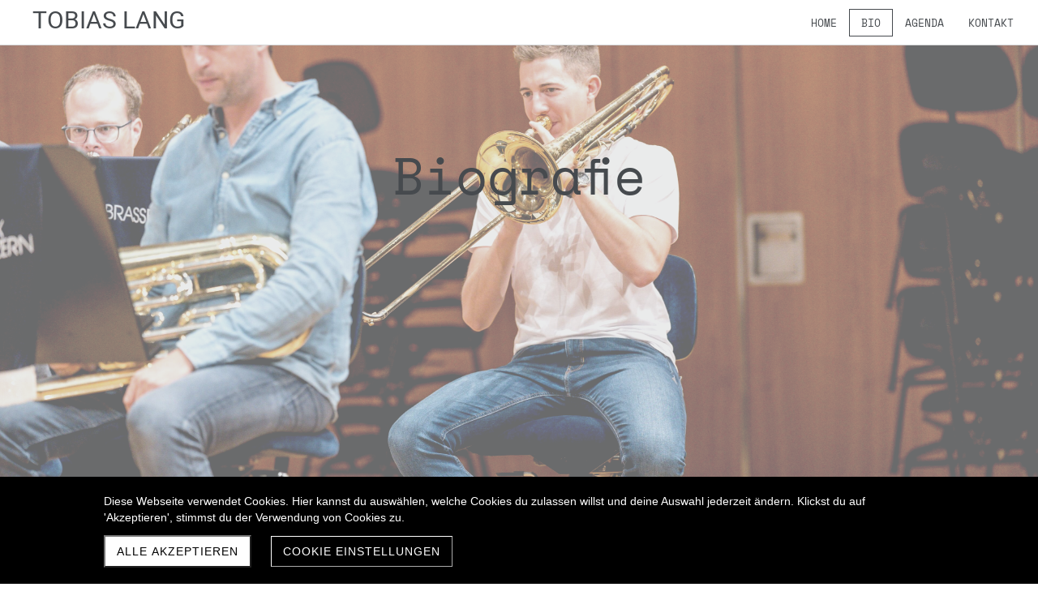

--- FILE ---
content_type: text/html; charset=UTF-8
request_url: https://www.tobiaslang.ch/bio
body_size: 6531
content:
<!DOCTYPE html>
<html lang="de-CH">
<head>
    <title>Bio - Tobias Lang - Posaunist</title>
    <meta charset="UTF-8">
    <meta name="viewport" content="width=device-width, initial-scale=1.0"/>
    <meta name="description" content=""/>
    <link rel="stylesheet" href="/files/template.css">
<link rel="stylesheet" href="/files/css/app.css?id=b44aeef79702ff15b829b51b92087a14" />
<script type="module" src="/build-base/assets/main-ff4c8fbf.js"></script><script src="/files/js/app.js?id=69851f66c478ba49d36c29f5e06aa2d4" defer></script>
    
    <meta name="generator" content="">
        
                    <link rel="stylesheet" href="/build-base/assets/jquery.fancybox-c4c560a6.css">                <script type="module" src="/build-base/assets/jquery.fancybox.pack-93f11b83.js"></script>                                <script type="module" src="/build-base/assets/image-b214714a.js"></script>                <script type="module">
          $(document).ready(function () {
            let oOptions = {
              padding: 0,
              margin: 20,
              scrolling: 'no',
              hideOnContentClick: true,
              wrapCSS: '',
                            };
            $('a[data-fancybox="d5e999f641705e1f95eaf2bca71777ea"]').fancybox(oOptions);
          });
        </script>
                    <script type="module">
          $(document).ready(function () {
            let oOptions = {
              padding: 0,
              margin: 20,
              scrolling: 'no',
              hideOnContentClick: true,
              wrapCSS: '',
                            };
            $('a[data-fancybox="f22dc613133cce0f2d0cbe98af036577"]').fancybox(oOptions);
          });
        </script>
            <link rel="stylesheet" href="/files/css/page_798706.css">
        <meta name="keywords" content="">
        <meta name="robots" content="all">
                <link rel="canonical" href="https://www.tobiaslang.ch/bio"/>
    <style >[wire\:loading], [wire\:loading\.delay], [wire\:loading\.inline-block], [wire\:loading\.inline], [wire\:loading\.block], [wire\:loading\.flex], [wire\:loading\.table], [wire\:loading\.grid], [wire\:loading\.inline-flex] {display: none;}[wire\:loading\.delay\.shortest], [wire\:loading\.delay\.shorter], [wire\:loading\.delay\.short], [wire\:loading\.delay\.long], [wire\:loading\.delay\.longer], [wire\:loading\.delay\.longest] {display:none;}[wire\:offline] {display: none;}[wire\:dirty]:not(textarea):not(input):not(select) {display: none;}input:-webkit-autofill, select:-webkit-autofill, textarea:-webkit-autofill {animation-duration: 50000s;animation-name: livewireautofill;}@keyframes livewireautofill { from {} }</style>
</head>
<body class="red headerBig ">
<div class="innerBody">
    <div class="wsc_isMobile"></div>
<div class="wc_mainNavContainerMobile wc_element wc_element_page"
    
>
    
            <div class="wsc_scrolltoptop fa fa-arrow-up"></div>
        <div class="wc_mobile_head">
        <div
        id="logo_166052"
        onetimeunique="60262b5878321cb52dbc63bc1f13ff13"
        class="wc_element wc_element_mobilelogo"
    >
                    
                            <div class="wc_logo_text">
                    <div><p><font face="Sacramento"><span style="font-size: 36px;"><span style="font-family: &quot;Heebo Regular&quot;;" class="custom-fontfamily"><span style="font-size: 20px;" class="custom-fontsize">Tobias Lang</span></span></span></font></p></div>
                </div>
            
                    
        <div class="divCleaner"></div>
    </div>
        <div class="nav_mobile_trigger wsc-fi wsc-fi-lines"></div>
        <div class="divCleaner"></div>
    </div>
    <div class="wc_mobile_navigation">
        <div class="wsc_navigation_close wsc-fi wsc-fi-cross"></div>
        <div class="wc_mobile_navigation_wrapper">
            <ul class="navigation main">
            <li class="navigationElement page  ">
        <div class="wsc_nav_back fa fa-chevron-left"></div>

        <a target="_self"
    href="/"
>
    <span class="navigationText">
        
                    Home
            </span>
</a>

            </li>
            <li class="navigationElement page active ">
        <div class="wsc_nav_back fa fa-chevron-left"></div>

        <a target="_self"
    href="/bio"
>
    <span class="navigationText">
        
                    Bio
            </span>
</a>

            </li>
            <li class="navigationElement page  ">
        <div class="wsc_nav_back fa fa-chevron-left"></div>

        <a target="_self"
    href="/agenda"
>
    <span class="navigationText">
        
                    Agenda
            </span>
</a>

            </li>
            <li class="navigationElement page  ">
        <div class="wsc_nav_back fa fa-chevron-left"></div>

        <a target="_self"
    href="/kontakt"
>
    <span class="navigationText">
        
                    Kontakt
            </span>
</a>

            </li>
    
                </ul>
            <ul class="navigation secondary">
    
    </ul>
        </div>
    </div>
    <div class="divCleaner"></div>
</div>

    <div class="wc_header wc_element wc_element_header "
         
         style="background-color: var(--color-tertiary)"
    >
        

        <div class="wc_header_bar">
            <div class="header_bar_container header_bar_first_row">
                <div class="wc_header_logo_container">
                    <div
        id="logo_166051"
        onetimeunique="d937f356b76556df340607a5b9266413"
        class="wc_element wc_element_logo"
    >
                    
                            <div class="wc_logo_text">
                    <div><p><span style="font-family: &quot;Heebo Regular&quot;;" class="custom-fontfamily">TOBIAS LANG</span></p></div>
                </div>
            
                    
        <div class="divCleaner"></div>
    </div>
                </div>
            </div>

            <div class="header_bar_container header_bar_second_row">
                <div class="wc_mainNavContainer">
                    <ul class="navigation main">
            <li class="navigationElement page  ">
        <div class="wsc_nav_back fa fa-chevron-left"></div>

        <a target="_self"
    href="/"
>
    <span class="navigationText">
        
                    Home
            </span>
</a>

            </li>
            <li class="navigationElement page active ">
        <div class="wsc_nav_back fa fa-chevron-left"></div>

        <a target="_self"
    href="/bio"
>
    <span class="navigationText">
        
                    Bio
            </span>
</a>

            </li>
            <li class="navigationElement page  ">
        <div class="wsc_nav_back fa fa-chevron-left"></div>

        <a target="_self"
    href="/agenda"
>
    <span class="navigationText">
        
                    Agenda
            </span>
</a>

            </li>
            <li class="navigationElement page  ">
        <div class="wsc_nav_back fa fa-chevron-left"></div>

        <a target="_self"
    href="/kontakt"
>
    <span class="navigationText">
        
                    Kontakt
            </span>
</a>

            </li>
    
                </ul>
                </div>
            </div>
        </div>

        <div class="wc_header_image">
            <div class="wc_header_image_inner"
                 style=""
            >
                <div class="wc_secondNavContainer">
                    <ul class="navigation secondary">
    
    </ul>
                </div>
            </div>

            <div class="wc_pageTitleContainer">
                <h1>
                    <div class="wc_pageTitleField wc_pageTitle ">
        <p class="">Biografie</p>
    </div>
                </h1>
                <h3>
                    <div class="wc_pageTitleField wc_pageSubTitle ">
        <span class="textcolor-primaryColor"><br></span><p></p>
    </div>
                </h3>
            </div>
        </div>
    </div>

    <div class="wc_content">
        <div class="wc_contentContainer">
            <div
        id="container_1868433"
        class="wc_element wc_element_content_container wc_content_container"
>
                            <div class="wc_content_container_inner">
                                                <div>
    
            <div
        id="element_20463979"
        onetimeunique="0f678a3fe26e7a393ed997901f632a46"
        class="wc_element wc_element_spacer"
>
    
</div>
        </div>
                                    <div>
    
            <div
        id="element_20463981"
        onetimeunique="1c86d9cd9cdd039d6e85dedc7d835c06"
        class="wc_element wc_element_text"
>
    

    <div
            class="wc_element_text_inner"
    >
        <p><b>Tobias Lang</b> wurde 1991 geboren und spielt seit 2015 im Orchester des Opernhauses Zürich. Parallel zur Matura schloss er 2011 sein Bachelorstudium bei Branimir Slokar an der Hochschule der Künste Bern mit Auszeichnung ab. Anschliessend absolvierte er den Master in Performance an derselben Hochschule und den Master in Pedagogy an der Zürcher Hochschule der Künste bei David Bruchez ebenfalls mit Auszeichnung.</p><p>Mit 14 Jahren wurde er Gesamtsieger aller Kategorien beim Schweizerischen Solo- und Ensemblewettbewerb in Langenthal. Weitere Erfolge sind der 1. Preis beim Prix Musique 2008 sowie der 1. Preis mit Auszeichnung beim Schweizerischen Jugendmusikwettbewerb 2009.</p><p>Zu seinen grössten internationalen Erfolgen zählen der 3. Preis an der Lions European Musical Competition in Tampere (2009), der 1. Preis an der ITA Competition in Valencia (2015) und die Einladung zur Finalrunde des Tschaikowsky-Wettbewerbs 2019 in St. Petersburg. Als Kammermusiker spielt Tobias Lang im Aruba Trio (mit Gitarre und Schlagzeug) und im Duo Bernadette (mit Harfe). Zudem ist er seit 2018 Soloposaunist in der Brass Band Bürgermusik Luzern und seit 2022 Teil des Swiss Brass Consorts.</p>
    </div>
</div>
        </div>
                                    <div>
    
            <div
        id="element_20463982"
        onetimeunique="0e1056faca09e739fc63f7bec7c76de3"
        class="wc_element wc_element_row"
>
    

            <div>
    
            <div
        id="element_20463983"
        onetimeunique="ec52d84586ef7980a3db3573ea44d4b5"
        class="wc_element wc_element_col"
>
    

            <div>
    
            <div
        id="element_20463984"
        onetimeunique="9cbfe931bf8fcdad0a5c0677d267cf50"
        class="wc_element wc_element_text"
>
    

    <div
            class="wc_element_text_inner"
    >
        <h3><p style="text-align: center;" class="leadText"><b>ARUBA TRIO</b></p><p style="text-align: center;"><span style="font-size: 16px;" class="custom-fontsize">Tobias Lang (Posaune), Joel Kuster (Gitarre) und Peter Fleischlin (Perkussion) bilden zusammen die Formation ARUBA Trio.</span></p><p style="text-align: center;"><span style="font-size: 16px;" class="custom-fontsize">www.arubatrio.ch</span></p></h3>
    </div>
</div>
        </div>
    </div>
        </div>
            <div>
    
            <div
        id="element_20463985"
        onetimeunique="f83a2ecb4a7f1279dcf7933a3b05efb3"
        class="wc_element wc_element_col"
>
    

            <div>
    
            <div
        id="element_20463986"
        onetimeunique="5078fdaa6674da7de3ba35de2036fbfb"
        class="wc_element wc_element_text"
>
    

    <div
            class="wc_element_text_inner"
    >
        <h3><p class="leadText" style="text-align: center;"><b>DUO BERNADETTE</b></p><p style="text-align: center;"><span style="font-size: 16px;" class="custom-fontsize">Die südfranzösische Harfenistin Julie Palloc und der Luzerner Posaunist Tobias Lang spielen zusammen im Duo Bernadette. Zum Repertoire gehören Perlen aus der klassischen Musik sowie Neukompositionen von Jazz-Musikern.</span></p></h3>
    </div>
</div>
        </div>
    </div>
        </div>
        <div class="divCleaner"></div>
</div>
        </div>
                                    <div>
    
            <div
        id="element_20463989"
        onetimeunique="042e13aed65ba75790d5eef939f72657"
        class="wc_element wc_element_spacer wsc_mobile_hide"
>
    
</div>
        </div>
                                    </div>
        <div class="wc_content_container_mobile">
        </div>
        <div class="divCleaner"></div>
    </div>
<div class="divCleaner"></div>
                    <div
        id="container_1868434"
        class="wc_element wc_element_content_container wc_content_container"
>
                            <div class="wc_content_container_inner">
                                                <div>
    
            <div
        id="element_20463990"
        onetimeunique="a9dfe49bce119f94b5300f669b4cf725"
        class="wc_element wc_element_spacer wsc_mobile_hide"
>
    
</div>
        </div>
                                    <div>
    
            <div
        id="element_20463991"
        onetimeunique="ed0470b89a076632251c9d28348000b7"
        class="wc_element wc_element_row"
>
    

            <div>
    
            <div
        id="element_20463995"
        onetimeunique="4e249bd90610f0caff1fd43f56402809"
        class="wc_element wc_element_col"
>
    

            <div>
    
            <div
        id="element_20463996"
        onetimeunique="8f497315336d579cfff598adf7f09d8c"
        class="wc_element wc_element_spacer wsc_mobile_hide"
>
    
</div>
        </div>
    </div>
        </div>
            <div>
    
            <div
        id="element_20463997"
        onetimeunique="233bf8e90003c8d5f2e3571f94f5b70b"
        class="wc_element wc_element_col"
>
    

            <div>
    
            <div
        id="element_20463998"
        onetimeunique="b1be581511b8b0a540ba87abbca46f2b"
        class="wc_element wc_element_row"
>
    

            <div>
    
            <div
        id="element_20463999"
        onetimeunique="b76bb3980aa11cdff08a8b49042b539e"
        class="wc_element wc_element_col"
>
    

            <div>
                                    
            <div wire:id="F60a4Wyh4KTWlWwZgIpg" wire:initial-data="{&quot;fingerprint&quot;:{&quot;id&quot;:&quot;F60a4Wyh4KTWlWwZgIpg&quot;,&quot;name&quot;:&quot;content.element.image&quot;,&quot;locale&quot;:&quot;de_CH&quot;,&quot;path&quot;:&quot;bio&quot;,&quot;method&quot;:&quot;GET&quot;,&quot;v&quot;:&quot;acj&quot;},&quot;effects&quot;:{&quot;listeners&quot;:[]},&quot;serverMemo&quot;:{&quot;children&quot;:[],&quot;errors&quot;:[],&quot;htmlHash&quot;:&quot;d3a9c96b&quot;,&quot;data&quot;:{&quot;element&quot;:&quot;O:46:\&quot;Wsc\\Base\\Data\\Content\\Element\\ImageElementData\&quot;:30:{s:2:\&quot;id\&quot;;i:20464000;s:11:\&quot;mobileOrder\&quot;;i:0;s:12:\&quot;borderRadius\&quot;;i:0;s:11:\&quot;borderWidth\&quot;;i:0;s:11:\&quot;mobileWidth\&quot;;i:100;s:6:\&quot;styles\&quot;;O:28:\&quot;Wsc\\Base\\Data\\DataCollection\&quot;:2:{s:8:\&quot;\u0000*\u0000items\&quot;;a:3:{i:0;O:31:\&quot;Wsc\\Base\\Data\\Content\\StyleData\&quot;:2:{s:4:\&quot;name\&quot;;s:13:\&quot;border-radius\&quot;;s:5:\&quot;value\&quot;;s:3:\&quot;0px\&quot;;}i:1;O:31:\&quot;Wsc\\Base\\Data\\Content\\StyleData\&quot;:2:{s:4:\&quot;name\&quot;;s:12:\&quot;border-width\&quot;;s:5:\&quot;value\&quot;;s:3:\&quot;0px\&quot;;}i:2;O:31:\&quot;Wsc\\Base\\Data\\Content\\StyleData\&quot;:2:{s:4:\&quot;name\&quot;;s:12:\&quot;border-style\&quot;;s:5:\&quot;value\&quot;;s:4:\&quot;none\&quot;;}}s:28:\&quot;\u0000*\u0000escapeWhenCastingToString\&quot;;b:0;}s:11:\&quot;borderStyle\&quot;;O:42:\&quot;Wsc\\Base\\Enums\\Content\\Element\\BorderStyle\&quot;:2:{s:8:\&quot;\u0000*\u0000value\&quot;;s:4:\&quot;none\&quot;;s:8:\&quot;\u0000*\u0000label\&quot;;s:4:\&quot;None\&quot;;}s:15:\&quot;backgroundColor\&quot;;N;s:11:\&quot;borderColor\&quot;;N;s:6:\&quot;shadow\&quot;;N;s:16:\&quot;mobileMarginLeft\&quot;;i:0;s:17:\&quot;mobileMarginRight\&quot;;i:0;s:15:\&quot;isMobileVisible\&quot;;b:1;s:3:\&quot;src\&quot;;s:44:\&quot;\/files\/userdata\/thumbs\/compressed\/780181.jpg\&quot;;s:7:\&quot;altText\&quot;;s:0:\&quot;\&quot;;s:6:\&quot;height\&quot;;i:290;s:12:\&quot;mobileHeight\&quot;;i:240;s:9:\&quot;heightFix\&quot;;b:1;s:15:\&quot;mobileHeightFix\&quot;;b:1;s:17:\&quot;imageBorderRadius\&quot;;i:0;s:16:\&quot;imageBorderWidth\&quot;;i:0;s:16:\&quot;imageBorderStyle\&quot;;r:19;s:10:\&quot;imageRound\&quot;;b:0;s:9:\&quot;imageSize\&quot;;O:53:\&quot;Wsc\\Base\\Enums\\Content\\Element\\ImageElement\\ImageSize\&quot;:2:{s:8:\&quot;\u0000*\u0000value\&quot;;s:7:\&quot;contain\&quot;;s:8:\&quot;\u0000*\u0000label\&quot;;s:7:\&quot;Contain\&quot;;}s:13:\&quot;imagePosition\&quot;;O:57:\&quot;Wsc\\Base\\Enums\\Content\\Element\\ImageElement\\ImagePosition\&quot;:2:{s:8:\&quot;\u0000*\u0000value\&quot;;s:12:\&quot;vCenter hTop\&quot;;s:8:\&quot;\u0000*\u0000label\&quot;;s:9:\&quot;TopCenter\&quot;;}s:9:\&quot;alignment\&quot;;O:44:\&quot;Wsc\\Base\\Enums\\Content\\Element\\TextAlignment\&quot;:2:{s:8:\&quot;\u0000*\u0000value\&quot;;s:6:\&quot;center\&quot;;s:8:\&quot;\u0000*\u0000label\&quot;;s:6:\&quot;Center\&quot;;}s:16:\&quot;imageBorderColor\&quot;;N;s:11:\&quot;imageShadow\&quot;;N;s:11:\&quot;imageFilter\&quot;;N;s:4:\&quot;link\&quot;;N;}&quot;},&quot;dataMeta&quot;:{&quot;wireables&quot;:[&quot;element&quot;]},&quot;checksum&quot;:&quot;e1e8b1c0eb881baacc54735072db0509d3eff4c9b9efe246a757ec30b30d63fe&quot;}}"
        id="element_20464000"
        onetimeunique="d5e999f641705e1f95eaf2bca71777ea"
        class="wc_element wc_element_image"
>
    
    <div
        class="wc_element_image_container"
    >
        <div
            class="wc_element_image_container_wrapper contain vCenter hTop"
        >
            
            <img
                src="/files/userdata/thumbs/compressed/780181.jpg"
                alt=""
                
                style="height: 0"
                
            >
        </div>
    </div>

    </div>

<!-- Livewire Component wire-end:F60a4Wyh4KTWlWwZgIpg -->        </div>
    </div>
        </div>
            <div>
    
            <div
        id="element_20464001"
        onetimeunique="4f12f567c7927f820131264a8a75cdeb"
        class="wc_element wc_element_col"
>
    

            <div>
    
            <div
        id="element_20464002"
        onetimeunique="ba81f0c408cc6e643e83346d381db599"
        class="wc_element wc_element_spacer wsc_mobile_hide"
>
    
</div>
        </div>
    </div>
        </div>
        <div class="divCleaner"></div>
</div>
        </div>
    </div>
        </div>
            <div>
    
            <div
        id="element_20464004"
        onetimeunique="5019e83b4fe9b04a1dcd0f861ed50929"
        class="wc_element wc_element_col"
>
    

            <div>
                
            <div wire:id="Eaq7kOys2vdDGSa6G4Yj" wire:initial-data="{&quot;fingerprint&quot;:{&quot;id&quot;:&quot;Eaq7kOys2vdDGSa6G4Yj&quot;,&quot;name&quot;:&quot;content.element.image&quot;,&quot;locale&quot;:&quot;de_CH&quot;,&quot;path&quot;:&quot;bio&quot;,&quot;method&quot;:&quot;GET&quot;,&quot;v&quot;:&quot;acj&quot;},&quot;effects&quot;:{&quot;listeners&quot;:[]},&quot;serverMemo&quot;:{&quot;children&quot;:[],&quot;errors&quot;:[],&quot;htmlHash&quot;:&quot;a03ff52b&quot;,&quot;data&quot;:{&quot;element&quot;:&quot;O:46:\&quot;Wsc\\Base\\Data\\Content\\Element\\ImageElementData\&quot;:30:{s:2:\&quot;id\&quot;;i:20464005;s:11:\&quot;mobileOrder\&quot;;i:0;s:12:\&quot;borderRadius\&quot;;i:0;s:11:\&quot;borderWidth\&quot;;i:0;s:11:\&quot;mobileWidth\&quot;;i:100;s:6:\&quot;styles\&quot;;O:28:\&quot;Wsc\\Base\\Data\\DataCollection\&quot;:2:{s:8:\&quot;\u0000*\u0000items\&quot;;a:3:{i:0;O:31:\&quot;Wsc\\Base\\Data\\Content\\StyleData\&quot;:2:{s:4:\&quot;name\&quot;;s:13:\&quot;border-radius\&quot;;s:5:\&quot;value\&quot;;s:3:\&quot;0px\&quot;;}i:1;O:31:\&quot;Wsc\\Base\\Data\\Content\\StyleData\&quot;:2:{s:4:\&quot;name\&quot;;s:12:\&quot;border-width\&quot;;s:5:\&quot;value\&quot;;s:3:\&quot;0px\&quot;;}i:2;O:31:\&quot;Wsc\\Base\\Data\\Content\\StyleData\&quot;:2:{s:4:\&quot;name\&quot;;s:12:\&quot;border-style\&quot;;s:5:\&quot;value\&quot;;s:4:\&quot;none\&quot;;}}s:28:\&quot;\u0000*\u0000escapeWhenCastingToString\&quot;;b:0;}s:11:\&quot;borderStyle\&quot;;O:42:\&quot;Wsc\\Base\\Enums\\Content\\Element\\BorderStyle\&quot;:2:{s:8:\&quot;\u0000*\u0000value\&quot;;s:4:\&quot;none\&quot;;s:8:\&quot;\u0000*\u0000label\&quot;;s:4:\&quot;None\&quot;;}s:15:\&quot;backgroundColor\&quot;;N;s:11:\&quot;borderColor\&quot;;N;s:6:\&quot;shadow\&quot;;N;s:16:\&quot;mobileMarginLeft\&quot;;i:0;s:17:\&quot;mobileMarginRight\&quot;;i:0;s:15:\&quot;isMobileVisible\&quot;;b:1;s:3:\&quot;src\&quot;;s:44:\&quot;\/files\/userdata\/thumbs\/compressed\/777313.jpg\&quot;;s:7:\&quot;altText\&quot;;s:0:\&quot;\&quot;;s:6:\&quot;height\&quot;;i:290;s:12:\&quot;mobileHeight\&quot;;i:240;s:9:\&quot;heightFix\&quot;;b:1;s:15:\&quot;mobileHeightFix\&quot;;b:1;s:17:\&quot;imageBorderRadius\&quot;;i:0;s:16:\&quot;imageBorderWidth\&quot;;i:0;s:16:\&quot;imageBorderStyle\&quot;;r:19;s:10:\&quot;imageRound\&quot;;b:0;s:9:\&quot;imageSize\&quot;;O:53:\&quot;Wsc\\Base\\Enums\\Content\\Element\\ImageElement\\ImageSize\&quot;:2:{s:8:\&quot;\u0000*\u0000value\&quot;;s:7:\&quot;contain\&quot;;s:8:\&quot;\u0000*\u0000label\&quot;;s:7:\&quot;Contain\&quot;;}s:13:\&quot;imagePosition\&quot;;O:57:\&quot;Wsc\\Base\\Enums\\Content\\Element\\ImageElement\\ImagePosition\&quot;:2:{s:8:\&quot;\u0000*\u0000value\&quot;;s:15:\&quot;vCenter hCenter\&quot;;s:8:\&quot;\u0000*\u0000label\&quot;;s:12:\&quot;CenterCenter\&quot;;}s:9:\&quot;alignment\&quot;;O:44:\&quot;Wsc\\Base\\Enums\\Content\\Element\\TextAlignment\&quot;:2:{s:8:\&quot;\u0000*\u0000value\&quot;;s:6:\&quot;center\&quot;;s:8:\&quot;\u0000*\u0000label\&quot;;s:6:\&quot;Center\&quot;;}s:16:\&quot;imageBorderColor\&quot;;N;s:11:\&quot;imageShadow\&quot;;N;s:11:\&quot;imageFilter\&quot;;N;s:4:\&quot;link\&quot;;N;}&quot;},&quot;dataMeta&quot;:{&quot;wireables&quot;:[&quot;element&quot;]},&quot;checksum&quot;:&quot;39f71d33fb5b74a832816dbe6eefddc809e8a2c888a203fd0cd99c16469d4543&quot;}}"
        id="element_20464005"
        onetimeunique="f22dc613133cce0f2d0cbe98af036577"
        class="wc_element wc_element_image"
>
    
    <div
        class="wc_element_image_container"
    >
        <div
            class="wc_element_image_container_wrapper contain vCenter hCenter"
        >
            
            <img
                src="/files/userdata/thumbs/compressed/777313.jpg"
                alt=""
                
                style="height: 0"
                
            >
        </div>
    </div>

    </div>

<!-- Livewire Component wire-end:Eaq7kOys2vdDGSa6G4Yj -->        </div>
    </div>
        </div>
        <div class="divCleaner"></div>
</div>
        </div>
                                    <div>
    
            <div
        id="element_20464007"
        onetimeunique="173b056aea228c511fdb9baafe3fcc49"
        class="wc_element wc_element_spacer wsc_mobile_hide"
>
    
</div>
        </div>
                                    </div>
        <div class="wc_content_container_mobile">
        </div>
        <div class="divCleaner"></div>
    </div>
<div class="divCleaner"></div>
        </div>
    </div>

    <div class="wc_footer">
        <div class="wc_secondNavContainer">
            <ul class="navigation secondary">
    
    </ul>
        </div>
    </div>

            <div wire:id="YtTsLLYmv0FrBVycrEWh" wire:initial-data="{&quot;fingerprint&quot;:{&quot;id&quot;:&quot;YtTsLLYmv0FrBVycrEWh&quot;,&quot;name&quot;:&quot;cookie&quot;,&quot;locale&quot;:&quot;de_CH&quot;,&quot;path&quot;:&quot;bio&quot;,&quot;method&quot;:&quot;GET&quot;,&quot;v&quot;:&quot;acj&quot;},&quot;effects&quot;:{&quot;listeners&quot;:[&quot;showCookieSettingsPopup&quot;]},&quot;serverMemo&quot;:{&quot;children&quot;:[],&quot;errors&quot;:[],&quot;htmlHash&quot;:&quot;c3ba16ca&quot;,&quot;data&quot;:{&quot;cookieSettings&quot;:&quot;O:38:\&quot;Wsc\\Base\\Data\\Cookie\\CookieSettingData\&quot;:33:{s:2:\&quot;id\&quot;;i:5913;s:16:\&quot;showCookieBanner\&quot;;b:1;s:16:\&quot;resetConsentDate\&quot;;O:25:\&quot;Illuminate\\Support\\Carbon\&quot;:3:{s:4:\&quot;date\&quot;;s:26:\&quot;2023-09-04 15:00:22.000000\&quot;;s:13:\&quot;timezone_type\&quot;;i:3;s:8:\&quot;timezone\&quot;;s:3:\&quot;UTC\&quot;;}s:5:\&quot;theme\&quot;;O:33:\&quot;Wsc\\Base\\Enums\\Cookie\\CookieTheme\&quot;:2:{s:8:\&quot;\u0000*\u0000value\&quot;;s:4:\&quot;dark\&quot;;s:8:\&quot;\u0000*\u0000label\&quot;;s:4:\&quot;Dark\&quot;;}s:15:\&quot;backgroundColor\&quot;;O:20:\&quot;Wsc\\Base\\Enums\\Color\&quot;:2:{s:8:\&quot;\u0000*\u0000value\&quot;;s:14:\&quot;secondaryColor\&quot;;s:8:\&quot;\u0000*\u0000label\&quot;;s:9:\&quot;Secondary\&quot;;}s:15:\&quot;foregroundColor\&quot;;O:20:\&quot;Wsc\\Base\\Enums\\Color\&quot;:2:{s:8:\&quot;\u0000*\u0000value\&quot;;s:15:\&quot;quaternaryColor\&quot;;s:8:\&quot;\u0000*\u0000label\&quot;;s:10:\&quot;Quaternary\&quot;;}s:19:\&quot;hasDefaultFontStyle\&quot;;b:1;s:10:\&quot;fontFamily\&quot;;s:13:\&quot;Heebo Regular\&quot;;s:8:\&quot;fontSize\&quot;;O:36:\&quot;Wsc\\Base\\Enums\\Content\\Text\\FontSize\&quot;:2:{s:8:\&quot;\u0000*\u0000value\&quot;;s:9:\&quot;text-base\&quot;;s:8:\&quot;\u0000*\u0000label\&quot;;s:4:\&quot;base\&quot;;}s:21:\&quot;allowRejectAllCookies\&quot;;b:0;s:23:\&quot;showIntroductionCookies\&quot;;b:1;s:20:\&quot;showNecessaryCookies\&quot;;b:1;s:21:\&quot;showStatisticsCookies\&quot;;b:1;s:21:\&quot;showThirdPartyCookies\&quot;;b:1;s:4:\&quot;hint\&quot;;s:203:\&quot;Diese Webseite verwendet Cookies. Hier kannst du ausw\u00e4hlen, welche Cookies du zulassen willst und deine Auswahl jederzeit \u00e4ndern. Klickst du auf &#039;Akzeptieren&#039;, stimmst du der Verwendung von Cookies zu.\&quot;;s:15:\&quot;dataPrivacyLink\&quot;;N;s:19:\&quot;dataPrivacyLinkText\&quot;;s:22:\&quot;Datenschutzrichtlinien\&quot;;s:16:\&quot;acceptButtonText\&quot;;s:16:\&quot;Alle akzeptieren\&quot;;s:25:\&quot;acceptSelectionButtonText\&quot;;s:19:\&quot;Auswahl akzeptieren\&quot;;s:18:\&quot;settingsButtonText\&quot;;s:20:\&quot;Cookie Einstellungen\&quot;;s:31:\&quot;rejectOptionalCookiesButtonText\&quot;;s:32:\&quot;Alle optionalen Cookies ablehnen\&quot;;s:24:\&quot;introductionCookiesTitle\&quot;;s:20:\&quot;Cookie-Einstellungen\&quot;;s:30:\&quot;introductionCookiesDescription\&quot;;s:513:\&quot;Wir setzen Cookies ein, um unsere Webseite benutzerfreundlicher zu gestalten, und dir ein optimales Nutzererlebnis zu erm\u00f6glichen.\nDazu speichern wir und unsere Partner personenbezogene technische Daten zu Ger\u00e4ten und Nutzerverhalten f\u00fcr Marketing- Analyse und Optimierungszwecke.\n\nHier kannst du ausw\u00e4hlen, welche Cookies du zulassen willst und deine Auswahl jederzeit \u00e4ndern.\n\nWeitere Informationen findest du in unserer Datenschutzerkl\u00e4rung. Technisch notwendige Cookies k\u00f6nnen nicht deaktiviert werden.\&quot;;s:19:\&quot;hasNecessaryCookies\&quot;;b:1;s:21:\&quot;necessaryCookiesTitle\&quot;;s:9:\&quot;Notwendig\&quot;;s:27:\&quot;necessaryCookiesDescription\&quot;;s:165:\&quot;Technisch notwendige Cookies erm\u00f6glichen die Navigation auf unserer Webseite. Ohne diese Cookies k\u00f6nnen die Grundfunktionen unserer Webseite nicht erf\u00fcllt werden.\&quot;;s:20:\&quot;hasStatisticsCookies\&quot;;b:0;s:22:\&quot;statisticsCookiesTitle\&quot;;s:9:\&quot;Statistik\&quot;;s:28:\&quot;statisticsCookiesDescription\&quot;;s:134:\&quot;Statistik-Cookies helfen uns, dein Nutzerverhalten besser zu verstehen und dich bei der Navigation auf unserer Seite zu unterst\u00fctzen.\&quot;;s:20:\&quot;hasThirdPartyCookies\&quot;;b:0;s:22:\&quot;thirdPartyCookiesTitle\&quot;;s:13:\&quot;Drittanbieter\&quot;;s:28:\&quot;thirdPartyCookiesDescription\&quot;;s:261:\&quot;Wir laden externe Inhalte, wie Bilder und Videos (Social Media, Youtube Videos etc.) direkt vom Anbieter. Der Browser tauscht Daten mit diesen Netzwerken aus.\nWelche Drittanbieter Cookies auf unserer Webseite setzen, findest du in unserer Datenschutzerkl\u00e4rung.\&quot;;s:16:\&quot;alwaysActiveText\&quot;;s:11:\&quot;immer aktiv\&quot;;}&quot;,&quot;cookieIsSet&quot;:false,&quot;skipRender&quot;:false,&quot;showComponent&quot;:&quot;banner&quot;,&quot;allowStatistics&quot;:true,&quot;allowThirdParty&quot;:true},&quot;dataMeta&quot;:{&quot;wireables&quot;:[&quot;cookieSettings&quot;]},&quot;checksum&quot;:&quot;3af60a021178a87230652242479d7c71aa7d7b6eef28994caeaf6cea0bbdc90e&quot;}}">
                                    <div class=""
     style=""
>
    <div class="z-20 fixed bottom-0 w-full index-20 px-6 py-5"
         style="background-color: black">
        <div class="relative bottom-0 mx-auto max-w-5xl">
            <div class="flex flex-col space-y-3 mb-3"
                 style="color: white"
            >
                <p class="m-0">Diese Webseite verwendet Cookies. Hier kannst du auswählen, welche Cookies du zulassen willst und deine Auswahl jederzeit ändern. Klickst du auf &#039;Akzeptieren&#039;, stimmst du der Verwendung von Cookies zu.</p>
                            </div>
            <div class="md:space-y-3 lg:space-y-0 lg:space-x-6 lg:flex items-center mt-0">
                <button wire:click.prevent="acceptAll"
                        class="md:w-full lg:w-auto uppercase py-2 px-3.5 tracking-[1px]"
                        style="background-color: white; color: black;">Alle akzeptieren</button>
                                    <button wire:click.prevent="showPopup(true)"
                            class="md:w-full lg:w-auto uppercase border py-2 px-3.5 tracking-[1px]"
                            style="color: white; background-color: black; border-color: white">Cookie Einstellungen</button>
                            </div>
        </div>
    </div>
</div>
                    </div>

<!-- Livewire Component wire-end:YtTsLLYmv0FrBVycrEWh -->    </div>

<script src="/livewire/livewire.js?id=90730a3b0e7144480175" data-turbo-eval="false" data-turbolinks-eval="false" ></script><script data-turbo-eval="false" data-turbolinks-eval="false" >window.livewire = new Livewire();window.Livewire = window.livewire;window.livewire_app_url = '';window.livewire_token = 'vwVj5x7HkvSZeX0EzZHXFxUWPEMRj79sCsKeKXQx';window.deferLoadingAlpine = function (callback) {window.addEventListener('livewire:load', function () {callback();});};let started = false;window.addEventListener('alpine:initializing', function () {if (! started) {window.livewire.start();started = true;}});document.addEventListener("DOMContentLoaded", function () {if (! started) {window.livewire.start();started = true;}});</script>
</body>
</html>


--- FILE ---
content_type: text/css
request_url: https://www.tobiaslang.ch/files/css/page_798706.css
body_size: 713
content:
.wc_header_image_inner{background-position: center center;background-size: cover;background-repeat: no-repeat;background-image: url('/files/userdata/thumbs/compressed/780182.jpg');opacity: 0.50;filter: contrast(1.3) brightness(1) saturate(1.2) sepia(0) grayscale(0.3) hue-rotate(0deg) blur(0px);background-attachment: fixed}#container_1868433{}#container_1868433 .wc_content_container_inner{min-height: 40px;position: relative}#element_20463979{border-radius: 0px;border-width: 0px;border-style: none;height: 50px}#element_20463981{padding: 15px;border-radius: 0px;border-width: 0px;border-style: none}#element_20463982{border-radius: 0px;border-width: 0px;border-style: none}#element_20463983{float: left;width: 50%;border-radius: 0px;border-width: 0px;border-style: none}#element_20463984{padding: 15px;border-radius: 0px;border-width: 0px;border-style: none}#element_20463985{float: left;width: 50%;border-radius: 0px;border-width: 0px;border-style: none}#element_20463986{padding: 15px;border-radius: 0px;border-width: 0px;border-style: none}#element_20463989{border-radius: 0px;border-width: 0px;border-style: none;height: 53px}#container_1868434{background-color: var(--color-primary);color: var(--color-quaternary)}#container_1868434 .wc_content_container_inner{min-height: 40px;position: relative}#element_20463990{border-radius: 0px;border-width: 0px;border-style: none;height: 40px}#element_20463991{border-radius: 0px;border-width: 0px;border-style: none}#element_20463995{float: left;width: 4%;border-radius: 0px;border-width: 0px;border-style: none}#element_20463996{border-radius: 0px;border-width: 0px;border-style: none;height: 100px}#element_20463997{float: left;width: 49%;border-radius: 0px;border-width: 0px;border-style: none}#element_20463998{border-radius: 0px;border-width: 0px;border-style: none}#element_20463999{float: left;width: 91%;border-radius: 0px;border-width: 0px;border-style: none}#element_20464000{border-radius: 0px;border-width: 0px;border-style: none;text-align: center;height: 290px}#element_20464000 .wc_element_image_container{height: 290px}#element_20464000 .wc_element_image_container .wc_element_image_container_wrapper{height: 290px;border-width: 0px;border-style: none;border-radius: 0px}#element_20464001{float: left;width: 9%;border-radius: 0px;border-width: 0px;border-style: none}#element_20464002{border-radius: 0px;border-width: 0px;border-style: none;height: 100px}#element_20464004{float: left;width: 47%;border-radius: 0px;border-width: 0px;border-style: none}#element_20464005{border-radius: 0px;border-width: 0px;border-style: none;text-align: center;height: 290px}#element_20464005 .wc_element_image_container{height: 290px}#element_20464005 .wc_element_image_container .wc_element_image_container_wrapper{height: 290px;border-width: 0px;border-style: none;border-radius: 0px}#element_20464007{border-radius: 0px;border-width: 0px;border-style: none;height: 35px}#logo_166052{border-radius: 0px;border-width: 0px;width: 110px;height: 50px;padding: 0px 0px 0px 0px;margin: ;border-style: solid}#logo_166052 .wc_logo_text{position: relative}#logo_166051{background-color: var(--color-quaternary);border-color: var(--color-primary);border-radius: 0px;border-width: 0px;width: 197px;height: 40px;padding: 0px 0px 0px 0px;margin: ;border-style: solid}#logo_166051 .wc_logo_text{position: relative}#logo_166051 .wc_logo_image{background-position: center center;background-size: contain;background-repeat: no-repeat;background-image: url(/files/userdata/thumbs/compressed/51688.png);opacity: 1.00;border-radius: 0px}@media screen and (max-width: 960px) {#element_20463979{width: 100vw;margin-top: 0px !important;margin-bottom: 0px !important;margin-left: 0vw !important;margin-right: 0vw !important;height: 50px !important}#element_20463981{width: 100vw;margin-top: 0px !important;margin-bottom: 0px !important;margin-left: 0vw !important;margin-right: 0vw !important}#element_20463981 .wc_element_text_inner *{text-align: left !important}#element_20463982{width: 100vw;margin-top: 0px !important;margin-bottom: 0px !important;margin-left: 0vw !important;margin-right: 0vw !important}#element_20463983{width: 100vw;margin-top: 0px !important;margin-bottom: 0px !important;margin-left: 0vw !important;margin-right: 0vw !important}#element_20463984{width: 100vw;margin-top: 0px !important;margin-bottom: 0px !important;margin-left: 0vw !important;margin-right: 0vw !important}#element_20463984 .wc_element_text_inner *{text-align: left !important}#element_20463985{width: 100vw;margin-top: 0px !important;margin-bottom: 0px !important;margin-left: 0vw !important;margin-right: 0vw !important}#element_20463986{width: 100vw;margin-top: 0px !important;margin-bottom: 0px !important;margin-left: 0vw !important;margin-right: 0vw !important}#element_20463986 .wc_element_text_inner *{text-align: left !important}#element_20463989{width: 100vw;margin-top: 0px !important;margin-bottom: 0px !important;margin-left: 0vw !important;margin-right: 0vw !important;height: 53px !important}#element_20463990{width: 100vw;margin-top: 0px !important;margin-bottom: 0px !important;margin-left: 0vw !important;margin-right: 0vw !important;height: 40px !important}#element_20463991{width: 100vw;margin-top: 0px !important;margin-bottom: 0px !important;margin-left: 0vw !important;margin-right: 0vw !important}#element_20463995{width: 100vw;margin-top: 0px !important;margin-bottom: 0px !important;margin-left: 0vw !important;margin-right: 0vw !important}#element_20463996{width: 100vw;margin-top: 0px !important;margin-bottom: 0px !important;margin-left: 0vw !important;margin-right: 0vw !important;height: 100px !important}#element_20463997{width: 100vw;margin-top: 0px !important;margin-bottom: 0px !important;margin-left: 0vw !important;margin-right: 0vw !important}#element_20463998{width: 100vw;margin-top: 0px !important;margin-bottom: 0px !important;margin-left: 0vw !important;margin-right: 0vw !important}#element_20463999{width: 100vw;margin-top: 0px !important;margin-bottom: 0px !important;margin-left: 0vw !important;margin-right: 0vw !important}#element_20464000{width: 100vw;margin-top: 0px !important;margin-bottom: 0px !important;margin-left: 0vw !important;margin-right: 0vw !important;height: 240px !important}#element_20464000 .wc_element_image_container{height: 210px !important}#element_20464001{width: 100vw;margin-top: 0px !important;margin-bottom: 0px !important;margin-left: 0vw !important;margin-right: 0vw !important}#element_20464002{width: 100vw;margin-top: 0px !important;margin-bottom: 0px !important;margin-left: 0vw !important;margin-right: 0vw !important;height: 100px !important}#element_20464004{width: 100vw;margin-top: 0px !important;margin-bottom: 0px !important;margin-left: 0vw !important;margin-right: 0vw !important}#element_20464005{width: 100vw;margin-top: 0px !important;margin-bottom: 0px !important;margin-left: 0vw !important;margin-right: 0vw !important;height: 240px !important}#element_20464005 .wc_element_image_container{height: 210px !important}#element_20464007{width: 100vw;margin-top: 0px !important;margin-bottom: 0px !important;margin-left: 0vw !important;margin-right: 0vw !important;height: 35px !important}.wc_mobile_head{display: block}.wc_mainNavContainerMobile{}}

--- FILE ---
content_type: application/javascript
request_url: https://www.tobiaslang.ch/build-base/assets/main-ff4c8fbf.js
body_size: 224
content:
import{$ as e}from"./jquery-b1664d58.js";import"./main-4d19cab2.js";e("doc").ready(function(){setInterval(function(){requestAnimationFrame(a)},10)});function a(){let d=e(".wc_header"),i=e(".wc_header_bar"),t=e(window),n=e("meta[name=wsc_rendermode]").attr("content");(n==="edit"||n==="preview")&&(t=e(".innerBody"));let r=t.scrollTop();r>200?i.hasClass("fixedMenu")||(d.css("padding-top",i.height()+"px"),i.addClass("fixedMenu")):r<=0&&i.hasClass("fixedMenu")&&(d.css("padding-top",0),i.removeClass("fixedMenu"))}
